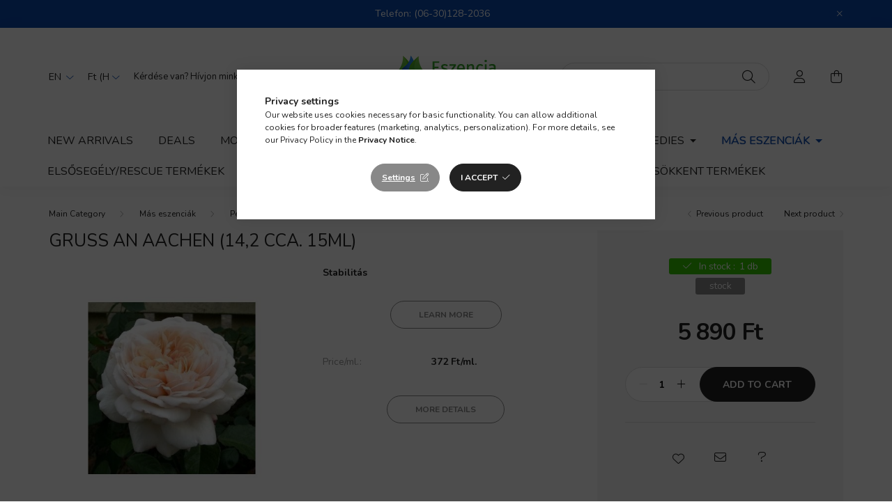

--- FILE ---
content_type: text/html; charset=UTF-8
request_url: https://eszenciacentrum.hu/en/spd/EC-R1-01/Gruss-an-Aachen-142-cca-15ml
body_size: 20656
content:
<!DOCTYPE html>
<html lang="en">
    <head>
        <meta charset="utf-8">
<meta name="description" content="Gruss an Aachen (14,2 cca. 15ml), Stabilitás, Minden, ami eszencia: Bach, kristály, indigó, Perelandra, Maui, kiegészítők, könyvek, stb.">
<meta name="robots" content="index, follow">
<meta http-equiv="X-UA-Compatible" content="IE=Edge">
<meta property="og:site_name" content="EssenceCentre" />
<meta property="og:title" content="Gruss an Aachen (14,2 cca. 15ml) - eszenciacentrum.hu - a le">
<meta property="og:description" content="Gruss an Aachen (14,2 cca. 15ml), Stabilitás, Minden, ami eszencia: Bach, kristály, indigó, Perelandra, Maui, kiegészítők, könyvek, stb.">
<meta property="og:type" content="product">
<meta property="og:url" content="https://eszenciacentrum.hu/en/spd/EC-R1-01/Gruss-an-Aachen-142-cca-15ml">
<meta property="og:image" content="https://eszenciacentrum.hu/img/2306/EC-R1-01/EC-R1-01.jpg">
<meta name="google-site-verification" content="kzoUlKamoA5SekFXgNC0Q7NFG795oMGe4NnrbUgjcJA">
<meta name="mobile-web-app-capable" content="yes">
<meta name="apple-mobile-web-app-capable" content="yes">
<meta name="MobileOptimized" content="320">
<meta name="HandheldFriendly" content="true">

<title>Gruss an Aachen (14,2 cca. 15ml) - eszenciacentrum.hu - a le</title>


<script>
var service_type="shop";
var shop_url_main="https://eszenciacentrum.hu";
var actual_lang="en";
var money_len="0";
var money_thousend=" ";
var money_dec=".";
var shop_id=2306;
var unas_design_url="https:"+"/"+"/"+"eszenciacentrum.hu"+"/"+"!common_design"+"/"+"base"+"/"+"002001"+"/";
var unas_design_code='002001';
var unas_base_design_code='2000';
var unas_design_ver=4;
var unas_design_subver=4;
var unas_shop_url='https://eszenciacentrum.hu/en';
var responsive="yes";
var config_plus=new Array();
config_plus['cart_redirect']=1;
config_plus['money_type']='Ft';
config_plus['money_type_display']='Ft';
var lang_text=new Array();

var UNAS = UNAS || {};
UNAS.shop={"base_url":'https://eszenciacentrum.hu',"domain":'eszenciacentrum.hu',"username":'eszenciacentrum.unas.hu',"id":2306,"lang":'en',"currency_type":'Ft',"currency_code":'HUF',"currency_rate":'1',"currency_length":0,"base_currency_length":0,"canonical_url":'https://eszenciacentrum.hu/en/spd/EC-R1-01/Gruss-an-Aachen-142-cca-15ml'};
UNAS.design={"code":'002001',"page":'product_details'};
UNAS.api_auth="63b2bf53106840e310a38fa58cae7830";
UNAS.customer={"email":'',"id":0,"group_id":0,"without_registration":0};
UNAS.shop["category_id"]="854591";
UNAS.shop["sku"]="EC-R1-01";
UNAS.shop["product_id"]="78216559";
UNAS.shop["only_private_customer_can_purchase"] = false;
 

UNAS.text = {
    "button_overlay_close": `Close`,
    "popup_window": `Popup window`,
    "list": `list`,
    "updating_in_progress": `Update in progress`,
    "updated": `Updated`,
    "is_opened": `open`,
    "is_closed": `Closed`,
    "deleted": `Deleted`,
    "consent_granted": `consent granted`,
    "consent_rejected": `consent denied`,
    "field_is_incorrect": `Invalid field`,
    "error_title": `Error!`,
    "product_variants": `product variants`,
    "product_added_to_cart": `The product has been added to your cart`,
    "product_added_to_cart_with_qty_problem": `Only [qty_added_to_cart] [qty_unit] of the product was added to the cart`,
    "product_removed_from_cart": `Item removed from cart`,
    "reg_title_name": `Name`,
    "reg_title_company_name": `Company name`,
    "number_of_items_in_cart": `Number of items in cart`,
    "cart_is_empty": `Your cart is empty`,
    "cart_updated": `Cart updated`
};



UNAS.text["delete_from_favourites"]= `Remove from favorites`;
UNAS.text["add_to_favourites"]= `Add to Favorites`;






window.lazySizesConfig=window.lazySizesConfig || {};
window.lazySizesConfig.loadMode=1;
window.lazySizesConfig.loadHidden=false;

window.dataLayer = window.dataLayer || [];
function gtag(){dataLayer.push(arguments)};
gtag('js', new Date());
</script>

<script src="https://eszenciacentrum.hu/!common_packages/jquery/jquery-3.2.1.js?mod_time=1759314984"></script>
<script src="https://eszenciacentrum.hu/!common_packages/jquery/plugins/migrate/migrate.js?mod_time=1759314984"></script>
<script src="https://eszenciacentrum.hu/!common_packages/jquery/plugins/autocomplete/autocomplete.js?mod_time=1759314984"></script>
<script src="https://eszenciacentrum.hu/!common_packages/jquery/plugins/tools/overlay/overlay.js?mod_time=1759314984"></script>
<script src="https://eszenciacentrum.hu/!common_packages/jquery/plugins/tools/toolbox/toolbox.expose.js?mod_time=1759314984"></script>
<script src="https://eszenciacentrum.hu/!common_packages/jquery/plugins/lazysizes/lazysizes.min.js?mod_time=1759314984"></script>
<script src="https://eszenciacentrum.hu/!common_packages/jquery/own/shop_common/exploded/common.js?mod_time=1764831093"></script>
<script src="https://eszenciacentrum.hu/!common_packages/jquery/own/shop_common/exploded/common_overlay.js?mod_time=1759314984"></script>
<script src="https://eszenciacentrum.hu/!common_packages/jquery/own/shop_common/exploded/common_shop_popup.js?mod_time=1759314984"></script>
<script src="https://eszenciacentrum.hu/!common_packages/jquery/own/shop_common/exploded/page_product_details.js?mod_time=1759314984"></script>
<script src="https://eszenciacentrum.hu/!common_packages/jquery/own/shop_common/exploded/function_favourites.js?mod_time=1759314984"></script>
<script src="https://eszenciacentrum.hu/!common_packages/jquery/own/shop_common/exploded/function_recommend.js?mod_time=1759314984"></script>
<script src="https://eszenciacentrum.hu/!common_packages/jquery/plugins/hoverintent/hoverintent.js?mod_time=1759314984"></script>
<script src="https://eszenciacentrum.hu/!common_packages/jquery/own/shop_tooltip/shop_tooltip.js?mod_time=1759314984"></script>
<script src="https://eszenciacentrum.hu/!common_packages/jquery/plugins/responsive_menu/responsive_menu-unas.js?mod_time=1759314984"></script>
<script src="https://eszenciacentrum.hu/!common_design/base/002000/main.js?mod_time=1759314986"></script>
<script src="https://eszenciacentrum.hu/!common_packages/jquery/plugins/flickity/v3/flickity.pkgd.min.js?mod_time=1759314984"></script>
<script src="https://eszenciacentrum.hu/!common_packages/jquery/plugins/toastr/toastr.min.js?mod_time=1759314984"></script>
<script src="https://eszenciacentrum.hu/!common_packages/jquery/plugins/tippy/popper-2.4.4.min.js?mod_time=1759314984"></script>
<script src="https://eszenciacentrum.hu/!common_packages/jquery/plugins/tippy/tippy-bundle.umd.min.js?mod_time=1759314984"></script>
<script src="https://eszenciacentrum.hu/!common_packages/jquery/plugins/photoswipe/photoswipe.min.js?mod_time=1759314984"></script>
<script src="https://eszenciacentrum.hu/!common_packages/jquery/plugins/photoswipe/photoswipe-ui-default.min.js?mod_time=1759314984"></script>

<link href="https://eszenciacentrum.hu/temp/shop_2306_f6f62d2b120e869dd8c1eb0825019fb9.css?mod_time=1769087673" rel="stylesheet" type="text/css">

<link href="https://eszenciacentrum.hu/en/spd/EC-R1-01/Gruss-an-Aachen-142-cca-15ml" rel="canonical">
<link href="https://eszenciacentrum.hu/shop_ordered/2306/design_pic/favicon.ico" rel="shortcut icon">
<script>
        var google_consent=1;
    
        gtag('consent', 'default', {
           'ad_storage': 'denied',
           'ad_user_data': 'denied',
           'ad_personalization': 'denied',
           'analytics_storage': 'denied',
           'functionality_storage': 'denied',
           'personalization_storage': 'denied',
           'security_storage': 'granted'
        });

    
        gtag('consent', 'update', {
           'ad_storage': 'denied',
           'ad_user_data': 'denied',
           'ad_personalization': 'denied',
           'analytics_storage': 'denied',
           'functionality_storage': 'denied',
           'personalization_storage': 'denied',
           'security_storage': 'granted'
        });

        </script>
    <script async src="https://www.googletagmanager.com/gtag/js?id=UA-26978256-1"></script>    <script>
    gtag('config', 'UA-26978256-1');

          gtag('config', 'G-7BB06GFKCE');
                </script>
        <script>
    var google_analytics=1;

                gtag('event', 'view_item', {
              "currency": "HUF",
              "value": '5890',
              "items": [
                  {
                      "item_id": "EC-R1-01",
                      "item_name": "Gruss an Aachen (14,2 cca. 15ml)",
                      "item_category": "Más eszenciák/Perelandra eszenciák/Eredeti Perelandra Ltd. (USA) termékek/Perelandra Rózsa eszenciák",
                      "price": '5890'
                  }
              ],
              'non_interaction': true
            });
               </script>
       <script>
        var google_ads=1;

                gtag('event','remarketing', {
            'ecomm_pagetype': 'product',
            'ecomm_prodid': ["EC-R1-01"],
            'ecomm_totalvalue': 5890        });
            </script>
    
    <script>
    var facebook_pixel=1;
    /* <![CDATA[ */
        !function(f,b,e,v,n,t,s){if(f.fbq)return;n=f.fbq=function(){n.callMethod?
            n.callMethod.apply(n,arguments):n.queue.push(arguments)};if(!f._fbq)f._fbq=n;
            n.push=n;n.loaded=!0;n.version='2.0';n.queue=[];t=b.createElement(e);t.async=!0;
            t.src=v;s=b.getElementsByTagName(e)[0];s.parentNode.insertBefore(t,s)}(window,
                document,'script','//connect.facebook.net/en_US/fbevents.js');

        fbq('init', '316377757213082');
                fbq('track', 'PageView', {}, {eventID:'PageView.aXKgH-jEiGgvHOpA6LGIsAAAFt4'});
        
        fbq('track', 'ViewContent', {
            content_name: 'Gruss an Aachen (14,2 cca. 15ml)',
            content_category: 'Más eszenciák > Perelandra eszenciák > Eredeti Perelandra Ltd. (USA) termékek > Perelandra Rózsa eszenciák',
            content_ids: ['EC-R1-01'],
            contents: [{'id': 'EC-R1-01', 'quantity': '1'}],
            content_type: 'product',
            value: 5890,
            currency: 'HUF'
        }, {eventID:'ViewContent.aXKgH-jEiGgvHOpA6LGIsAAAFt4'});

        
        $(document).ready(function() {
            $(document).on("addToCart", function(event, product_array){
                facebook_event('AddToCart',{
					content_name: product_array.name,
					content_category: product_array.category,
					content_ids: [product_array.sku],
					contents: [{'id': product_array.sku, 'quantity': product_array.qty}],
					content_type: 'product',
					value: product_array.price,
					currency: 'HUF'
				}, {eventID:'AddToCart.' + product_array.event_id});
            });

            $(document).on("addToFavourites", function(event, product_array){
                facebook_event('AddToWishlist', {
                    content_ids: [product_array.sku],
                    content_type: 'product'
                }, {eventID:'AddToFavourites.' + product_array.event_id});
            });
        });

    /* ]]> */
    </script>


<!-- MailChimp Script Code-->
<script id="mcjs">
    !function(c,h,i,m,p){
        m=c.createElement(h),p=c.getElementsByTagName(h)[0],m.async=1,m.src=i,p.parentNode.insertBefore(m,p)
    }
    (document,"script","https://chimpstatic.com/mcjs-connected/js/users/99c7fa1f618d1ccea49146e32/10ba76f4f6c4ca9314647558c.js");
</script>


        <meta content="width=device-width, initial-scale=1.0" name="viewport" />
        <link rel="preconnect" href="https://fonts.gstatic.com">
        <link rel="preload" href="https://fonts.googleapis.com/css2?family=Nunito:wght@400;700&display=swap" as="style" />
        <link rel="stylesheet" href="https://fonts.googleapis.com/css2?family=Nunito:wght@400;700&display=swap" media="print" onload="this.media='all'">
        <noscript>
            <link rel="stylesheet" href="https://fonts.googleapis.com/css2?family=Nunito:wght@400;700&display=swap" />
        </noscript>
        
        
        
        
        

        
        
        
                    
            
            
            
            
            
            
            
                
        
        
    </head>

                
                
    
    
    
    
    <body class='design_ver4 design_subver1 design_subver2 design_subver3 design_subver4' id="ud_shop_artdet">
    
        <div id="fb-root"></div>
    <script>
        window.fbAsyncInit = function() {
            FB.init({
                xfbml            : true,
                version          : 'v22.0'
            });
        };
    </script>
    <script async defer crossorigin="anonymous" src="https://connect.facebook.net/en_US/sdk.js"></script>
    <div id="image_to_cart" style="display:none; position:absolute; z-index:100000;"></div>
<div class="overlay_common overlay_warning" id="overlay_cart_add"></div>
<script>$(document).ready(function(){ overlay_init("cart_add",{"onBeforeLoad":false}); });</script>
<div id="overlay_login_outer"></div>	
	<script>
	$(document).ready(function(){
	    var login_redir_init="";

		$("#overlay_login_outer").overlay({
			onBeforeLoad: function() {
                var login_redir_temp=login_redir_init;
                if (login_redir_act!="") {
                    login_redir_temp=login_redir_act;
                    login_redir_act="";
                }

				                    var temp_href="https://eszenciacentrum.hu/en/shop_login.php";
                    if (login_redir_temp!="") temp_href=temp_href+"?login_redir="+encodeURIComponent(login_redir_temp);
					location.href=temp_href;
								},
			top: 50,
						closeOnClick: (config_plus['overlay_close_on_click_forced'] === 1),
			onClose: function(event, overlayIndex) {
				$("#login_redir").val("");
			},
			load: false
		});
		
			});
	function overlay_login() {
		$(document).ready(function(){
			$("#overlay_login_outer").overlay().load();
		});
	}
	function overlay_login_remind() {
        if (unas_design_ver >= 5) {
            $("#overlay_remind").overlay().load();
        } else {
            $(document).ready(function () {
                $("#overlay_login_outer").overlay().close();
                setTimeout('$("#overlay_remind").overlay().load();', 250);
            });
        }
	}

    var login_redir_act="";
    function overlay_login_redir(redir) {
        login_redir_act=redir;
        $("#overlay_login_outer").overlay().load();
    }
	</script>  
	<div class="overlay_common overlay_info" id="overlay_remind"></div>
<script>$(document).ready(function(){ overlay_init("remind",[]); });</script>

	<script>
    	function overlay_login_error_remind() {
		$(document).ready(function(){
			load_login=0;
			$("#overlay_error").overlay().close();
			setTimeout('$("#overlay_remind").overlay().load();', 250);	
		});
	}
	</script>  
	<div class="overlay_common overlay_info" id="overlay_newsletter"></div>
<script>$(document).ready(function(){ overlay_init("newsletter",[]); });</script>

<script>
function overlay_newsletter() {
    $(document).ready(function(){
        $("#overlay_newsletter").overlay().load();
    });
}
</script>
<div class="overlay_common overlay_error" id="overlay_script"></div>
<script>$(document).ready(function(){ overlay_init("script",[]); });</script>
<style> .grecaptcha-badge { display: none !important; } </style>     <script>
    $(document).ready(function() {
        $.ajax({
            type: "GET",
            url: "https://eszenciacentrum.hu/shop_ajax/ajax_stat.php",
            data: {master_shop_id:"2306",get_ajax:"1"}
        });
    });
    </script>
    

    <div id="container" class="page_shop_artdet_EC_R1_01 filter-not-exists">
                        <div class="js-element nanobar js-nanobar" data-element-name="header_text_section_1">
        <div class="container">
            <div class="header_text_section_1 nanobar__inner ">
                                    <p>Telefon: <a href="tel:(06-30)128-2036">(06-30)128-2036</a></p>
                                <button type="button" class="btn nanobar__btn-close" onclick="closeNanobar(this,'header_text_section_1_hide','session','--nanobar-height');" aria-label="Close" title="Close">
                    <span class="icon--close"></span>
                </button>
            </div>
        </div>
    </div>
    <script>
        $(document).ready(function() {
            root.style.setProperty('--nanobar-height', getHeight($(".js-nanobar")) + "px");
        });
    </script>
    

        <header class="header js-header">
            <div class="header-inner js-header-inner">
                <div class="container">
                    <div class="row gutters-5 flex-nowrap justify-content-center align-items-center py-3 py-lg-5">
                        <div class="header__left col">
                            <div class="header__left-inner d-flex align-items-center">
                                <button type="button" class="hamburger__btn dropdown--btn d-lg-none" id="hamburger__btn" aria-label="hamburger button" data-btn-for=".hamburger__dropdown">
                                    <span class="hamburger__btn-icon icon--hamburger"></span>
                                </button>
                                    <div class="lang-box-desktop flex-shrink-0">
        <div class="lang-select-group form-group form-select-group mb-0">
            <select class="form-control border-0 lang-select" aria-label="Change language" name="change_lang" id="box_lang_select_desktop" onchange="location.href='https://eszenciacentrum.hu'+this.value">
                                <option value="/spd/EC-R1-01/Gruss-an-Aachen-142-cca-15ml">HU</option>
                                <option value="/en/spd/EC-R1-01/Gruss-an-Aachen-142-cca-15ml" selected="selected">EN</option>
                            </select>
        </div>
    </div>
    
                                    <div class="currency-box-desktop flex-shrink-0">
        <form action="https://eszenciacentrum.hu/en/shop_moneychange.php" name="form_moneychange" method="post"><input name="file_back" type="hidden" value="/en/spd/EC-R1-01/Gruss-an-Aachen-142-cca-15ml">
            <div class="currency-select-group form-group form-select-group mb-0">
                <select class="form-control border-0 money-select" aria-label="Change currency" name="session_money_select" id="session_money_select2" onchange="document.form_moneychange.submit();">
                    <option value="-1" selected="selected">Ft (HUF)</option>
                                            <option value="0">€ (EUR)</option>
                                    </select>
            </div>
        </form>
            </div>

                                    <div class="js-element header_text_section_2 d-none d-lg-block" data-element-name="header_text_section_2">
        <div class="element__content ">
                            <div class="element__html slide-1"><p>Kérdése van? Hívjon minket! <a href='tel:+36-30/128-2036'>+36-30/128-2036</a></p></div>
                    </div>
    </div>

                            </div>
                        </div>

                            <div id="header_logo_img" class="js-element logo col-auto flex-shrink-1" data-element-name="header_logo">
        <div class="header_logo-img-container">
            <div class="header_logo-img-wrapper">
                                                <a href="https://eszenciacentrum.hu/en/">                    <picture>
                                                <source media="(max-width: 575.98px)" srcset="https://eszenciacentrum.hu/!common_design/custom/eszenciacentrum.unas.hu/element/layout_hu_header_logo-260x60_1_small.png?time=1711723229 83w, https://eszenciacentrum.hu/!common_design/custom/eszenciacentrum.unas.hu/element/layout_hu_header_logo-260x60_1_small_retina.png?time=1711723229 166w" sizes="83px"/>
                                                <source srcset="https://eszenciacentrum.hu/!common_design/custom/eszenciacentrum.unas.hu/element/layout_hu_header_logo-260x60_1_default.png?time=1711723229 1x, https://eszenciacentrum.hu/!common_design/custom/eszenciacentrum.unas.hu/element/layout_hu_header_logo-260x60_1_default_retina.png?time=1711723229 2x" />
                        <img                              src="https://eszenciacentrum.hu/!common_design/custom/eszenciacentrum.unas.hu/element/layout_hu_header_logo-260x60_1_default.png?time=1711723229"                             
                             alt="EssenceCentre                        "/>
                    </picture>
                    </a>                                        </div>
        </div>
    </div>


                        <div class="header__right col">
                            <div class="header__right-inner d-flex align-items-center justify-content-end">
                                <div class="search-box browser-is-chrome">
    <div class="search-box__inner position-relative ml-auto js-search" id="box_search_content">
        <form name="form_include_search" id="form_include_search" action="https://eszenciacentrum.hu/en/shop_search.php" method="get">
            <div class="box-search-group mb-0">
                <input data-stay-visible-breakpoint="992" name="search" id="box_search_input" value="" pattern=".{3,100}"
                       title="Please enter a longer search term." aria-label="Search" placeholder="Search" type="text" maxlength="100"
                       class="ac_input form-control js-search-input" autocomplete="off" required                >
                <div class="search-box__search-btn-outer input-group-append" title='Search'>
                    <button class="search-btn" aria-label="Search">
                        <span class="search-btn-icon icon--search"></span>
                    </button>
                    <button type="button" onclick="$('.js-search-smart-autocomplete').addClass('is-hidden');$(this).addClass('is-hidden');" class='search-close-btn text-right d-lg-none is-hidden' aria-label="">
                        <span class="search-close-btn-icon icon--close"></span>
                    </button>
                </div>
                <div class="search__loading">
                    <div class="loading-spinner--small"></div>
                </div>
            </div>
            <div class="search-box__mask"></div>
        </form>
        <div class="ac_results"></div>
    </div>
</div>
<script>
    $(document).ready(function(){
       $(document).on('smartSearchCreate smartSearchOpen smartSearchHasResult', function(e){
           if (e.type !== 'smartSearchOpen' || (e.type === 'smartSearchOpen' && $('.js-search-smart-autocomplete').children().length > 0)) {
               $('.search-close-btn').removeClass('is-hidden');
           }
       });
       $(document).on('smartSearchClose smartSearchEmptyResult', function(){
           $('.search-close-btn').addClass('is-hidden');
       });
       $(document).on('smartSearchInputLoseFocus', function(){
           if ($('.js-search-smart-autocomplete').length>0) {
               setTimeout(function () {
                   let height = $(window).height() - ($('.js-search-smart-autocomplete').offset().top - $(window).scrollTop()) - 20;
                   $('.search-smart-autocomplete').css('max-height', height + 'px');
               }, 300);
           }
       });
    });
</script>


                                                    <button type="button" class="profile__btn js-profile-btn dropdown--btn d-none d-lg-block" id="profile__btn" data-orders="https://eszenciacentrum.hu/en/shop_order_track.php" aria-label="profile button" data-btn-for=".profile__dropdown">
            <span class="profile__btn-icon icon--head"></span>
        </button>
            
                                <button class="cart-box__btn dropdown--btn js-cart-box-loaded-by-ajax" aria-label="cart button" type="button" data-btn-for=".cart-box__dropdown">
                                    <span class="cart-box__btn-icon icon--cart">
                                            <span id="box_cart_content" class="cart-box">            </span>
                                    </span>
                                </button>
                            </div>
                        </div>
                    </div>
                </div>
                                <nav class="navbar d-none d-lg-flex navbar-expand navbar-light">
                    <div class="container">
                        <ul class="navbar-nav mx-auto js-navbar-nav">
                                        <li class="nav-item spec-item js-nav-item-new">
                    <a class="nav-link" href="https://eszenciacentrum.hu/en/shop_artspec.php?artspec=2">
                    New arrivals
                    </a>

            </li>
    <li class="nav-item spec-item js-nav-item-akcio">
                    <a class="nav-link" href="https://eszenciacentrum.hu/en/shop_artspec.php?artspec=1">
                    Deals
                    </a>

            </li>
    <li class="nav-item spec-item js-nav-item-qty">
                    <a class="nav-link" href="https://eszenciacentrum.hu/en/shop_artspec.php?artspec=10">
                    More for less
                    </a>

            </li>
    <li class="nav-item dropdown js-nav-item-993116">
                    <a class="nav-link dropdown-toggle" href="#" role="button" data-toggle="dropdown" aria-haspopup="true" aria-expanded="false">
                    Témakörök, ajándékötletek
                    </a>

        			<ul class="dropdown-menu fade-up dropdown--cat dropdown--level-1">
            <li class="nav-item-486730">
            <a class="dropdown-item" href="https://eszenciacentrum.hu/en/sct/486730/Virageszenciak-temakorok-szerint" >Virágeszenciák témakörök szerint
                        </a>
        </li>
            <li class="nav-item-201148">
            <a class="dropdown-item" href="https://eszenciacentrum.hu/en/spl/201148/Ajandekotletek" >Ajándékötletek
                        </a>
        </li>
    
    
    </ul>


            </li>
    <li class="nav-item dropdown js-nav-item-474834">
                    <a class="nav-link dropdown-toggle" href="#" role="button" data-toggle="dropdown" aria-haspopup="true" aria-expanded="false">
                    Bach Flower Remedies
                    </a>

        			<ul class="dropdown-menu fade-up dropdown--cat dropdown--level-1">
            <li class="nav-item-977989">
            <a class="dropdown-item" href="https://eszenciacentrum.hu/en/spl/977989/Ulmus-hungarian-product" >Ulmus (hungarian product)
                        </a>
        </li>
            <li class="nav-item-757558">
            <a class="dropdown-item" href="https://eszenciacentrum.hu/en/spl/757558/Nelson-english-product" >Nelson (english product)
                        </a>
        </li>
            <li class="nav-item-932888">
            <a class="dropdown-item" href="https://eszenciacentrum.hu/en/spl/932888/Deva-french-product" >Deva (french product)
                        </a>
        </li>
            <li class="nav-item-598257">
            <a class="dropdown-item" href="https://eszenciacentrum.hu/en/sct/598257/Eszenciak-erzelmi-csoportok-szerint" >Eszenciák érzelmi csoportok szerint
                        </a>
        </li>
    
    
    </ul>


            </li>
    <li class="nav-item dropdown js-nav-item-440327">
                    <a class="nav-link dropdown-toggle" href="#" role="button" data-toggle="dropdown" aria-haspopup="true" aria-expanded="false">
                    Más eszenciák
                    </a>

        			<ul class="dropdown-menu fade-up dropdown--cat dropdown--level-1">
            <li class="nav-item-780000">
            <a class="dropdown-item" href="https://eszenciacentrum.hu/en/sct/780000/Bailey-Flower-Essences" >Bailey Flower Essences
                        </a>
        </li>
            <li class="nav-item-929980">
            <a class="dropdown-item" href="https://eszenciacentrum.hu/en/sct/929980/DEVA-virageszenciak" >DEVA virágeszenciák
                        </a>
        </li>
            <li class="nav-item-419565">
            <a class="dropdown-item" href="https://eszenciacentrum.hu/en/sct/419565/Findhorn-essences" >Findhorn essences
                        </a>
        </li>
            <li class="nav-item-758873">
            <a class="dropdown-item" href="https://eszenciacentrum.hu/en/sct/758873/Indigo-Essences" >Indigo Essences
                        </a>
        </li>
            <li class="nav-item-599456">
            <a class="dropdown-item" href="https://eszenciacentrum.hu/en/sct/599456/Living-Tree-Orchid-Essences" >Living Tree Orchid Essences
                        </a>
        </li>
            <li class="nav-item-835613">
            <a class="dropdown-item" href="https://eszenciacentrum.hu/en/spl/835613/Maui-Flower-and-Gem-Remedies" >Maui Flower- and Gem Remedies
                        </a>
        </li>
            <li class="nav-item-188855">
            <a class="dropdown-item" href="https://eszenciacentrum.hu/en/sct/188855/Perelandra-eszenciak" >Perelandra eszenciák
                        </a>
        </li>
            <li class="nav-item-578616">
            <a class="dropdown-item" href="https://eszenciacentrum.hu/en/sct/578616/Europai-virageszenciak" >Európai virágeszenciák
                        </a>
        </li>
            <li class="nav-item-119058">
            <a class="dropdown-item" href="https://eszenciacentrum.hu/en/sct/119058/Complex-Products" >Complex Products
                        </a>
        </li>
            <li class="nav-item-871657">
            <a class="dropdown-item" href="https://eszenciacentrum.hu/en/spl/871657/Other-Essences" >Other Essences
                        </a>
        </li>
    
        <li>
        <a class="dropdown-item nav-item__all-cat" href="https://eszenciacentrum.hu/en/sct/440327/Mas-eszenciak">More categories</a>
    </li>
    
    </ul>


            </li>
    <li class="nav-item js-nav-item-978482">
                    <a class="nav-link" href="https://eszenciacentrum.hu/en/spl/978482/Elsosegely-Rescue-termekek">
                    Elsősegély/Rescue termékek
                    </a>

            </li>
    <li class="nav-item dropdown js-nav-item-808864">
                    <a class="nav-link dropdown-toggle" href="#" role="button" data-toggle="dropdown" aria-haspopup="true" aria-expanded="false">
                    Other Products
                    </a>

        			<ul class="dropdown-menu fade-up dropdown--cat dropdown--level-1">
            <li class="nav-item-711910">
            <a class="dropdown-item" href="https://eszenciacentrum.hu/en/spl/711910/Books-cards" >Books, cards
                        </a>
        </li>
            <li class="nav-item-696599">
            <a class="dropdown-item" href="https://eszenciacentrum.hu/en/spl/696599/Bottles" >Bottles
                        </a>
        </li>
            <li class="nav-item-125474">
            <a class="dropdown-item" href="https://eszenciacentrum.hu/en/spl/125474/Creams" >Creams
                        </a>
        </li>
            <li class="nav-item-849661">
            <a class="dropdown-item" href="https://eszenciacentrum.hu/en/sct/849661/Kineziologiai-es-EAV-Voll-Teszt-szettek" >Kineziológiai (és EAV/Voll) Teszt szettek
                        </a>
        </li>
            <li class="nav-item-725009">
            <a class="dropdown-item" href="https://eszenciacentrum.hu/en/spl/725009/Ingak" >Ingák
                        </a>
        </li>
            <li class="nav-item-869226">
            <a class="dropdown-item" href="https://eszenciacentrum.hu/en/spl/869226/Egyeb" >Egyéb
                        </a>
        </li>
    
    
    </ul>


            </li>
    <li class="nav-item js-nav-item-331909">
                    <a class="nav-link" href="https://eszenciacentrum.hu/en/spl/331909/Essence-Sets">
                    Essence Sets
                    </a>

            </li>
    <li class="nav-item js-nav-item-758773">
                    <a class="nav-link" href="https://eszenciacentrum.hu/en/spl/758773/Kifuto-lejaro-vagy-ertekcsokkent-termekek">
                    Kifutó, lejáró vagy értékcsökkent termékek
                    </a>

            </li>

    
                                    
    
                        </ul>
                    </div>
                </nav>

                <script>
                    $(document).ready(function () {
                                                    $('.nav-item.dropdown > .nav-link').click(function (e) {
                                e.preventDefault();
                                handleCloseDropdowns();
                                var thisNavLink = $(this);
                                var thisNavItem = thisNavLink.parent();
                                var thisDropdownMenu = thisNavItem.find('.dropdown-menu');
                                var thisNavbarNav = $('.js-navbar-nav');

                                /*remove is-opened class form the rest menus (cat+plus)*/
                                thisNavbarNav.find('.show').not(thisNavItem).removeClass('show');

                                if (thisNavItem.hasClass('show')) {
                                    thisNavLink.attr('aria-expanded','false');
                                    thisNavItem.removeClass('show');
                                    thisDropdownMenu.removeClass('show');
                                } else {
                                    thisNavLink.attr('aria-expanded','true');
                                    thisNavItem.addClass('show');
                                    thisDropdownMenu.addClass('show');
                                }
                            });
                                            });
                </script>
                            </div>
        </header>
                        <main class="main">
                        
            
    <link rel="stylesheet" type="text/css" href="https://eszenciacentrum.hu/en/!common_packages/jquery/plugins/photoswipe/css/default-skin.min.css">
    <link rel="stylesheet" type="text/css" href="https://eszenciacentrum.hu/en/!common_packages/jquery/plugins/photoswipe/css/photoswipe.min.css">
    
    
    <script>
        var $clickElementToInitPs = '.js-init-ps';

        var initPhotoSwipeFromDOM = function() {
            var $pswp = $('.pswp')[0];
            var $psDatas = $('.photoSwipeDatas');

            $psDatas.each( function() {
                var $pics = $(this),
                    getItems = function() {
                        var items = [];
                        $pics.find('a').each(function() {
                            var $this = $(this),
                                $href   = $this.attr('href'),
                                $size   = $this.data('size').split('x'),
                                $width  = $size[0],
                                $height = $size[1],
                                item = {
                                    src : $href,
                                    w   : $width,
                                    h   : $height
                                };
                            items.push(item);
                        });
                        return items;
                    };

                var items = getItems();

                $($clickElementToInitPs).on('click', function (event) {
                    var $this = $(this);
                    event.preventDefault();

                    var $index = parseInt($this.attr('data-loop-index'));
                    var options = {
                        index: $index,
                        history: false,
                        bgOpacity: 0.5,
                        shareEl: false,
                        showHideOpacity: true,
                        getThumbBoundsFn: function (index) {
                            /** azon képeről nagyítson a photoswipe, melyek láthatók
                             **/
                            var thumbnails = $($clickElementToInitPs).map(function() {
                                var $this = $(this);
                                if ($this.is(":visible")) {
                                    return this;
                                }
                            }).get();
                            var thumbnail = thumbnails[index];
                            var pageYScroll = window.pageYOffset || document.documentElement.scrollTop;
                            var zoomedImgHeight = items[index].h;
                            var zoomedImgWidth = items[index].w;
                            var zoomedImgRatio = zoomedImgHeight / zoomedImgWidth;
                            var rect = thumbnail.getBoundingClientRect();
                            var zoomableImgHeight = rect.height;
                            var zoomableImgWidth = rect.width;
                            var zoomableImgRatio = (zoomableImgHeight / zoomableImgWidth);
                            var offsetY = 0;
                            var offsetX = 0;
                            var returnWidth = zoomableImgWidth;

                            if (zoomedImgRatio < 1) { /* a nagyított kép fekvő */
                                if (zoomedImgWidth < zoomableImgWidth) { /*A nagyított kép keskenyebb */
                                    offsetX = (zoomableImgWidth - zoomedImgWidth) / 2;
                                    offsetY = (Math.abs(zoomableImgHeight - zoomedImgHeight)) / 2;
                                    returnWidth = zoomedImgWidth;
                                } else { /*A nagyított kép szélesebb */
                                    offsetY = (zoomableImgHeight - (zoomableImgWidth * zoomedImgRatio)) / 2;
                                }

                            } else if (zoomedImgRatio > 1) { /* a nagyított kép álló */
                                if (zoomedImgHeight < zoomableImgHeight) { /*A nagyított kép alacsonyabb */
                                    offsetX = (zoomableImgWidth - zoomedImgWidth) / 2;
                                    offsetY = (zoomableImgHeight - zoomedImgHeight) / 2;
                                    returnWidth = zoomedImgWidth;
                                } else { /*A nagyított kép magasabb */
                                    offsetX = (zoomableImgWidth - (zoomableImgHeight / zoomedImgRatio)) / 2;
                                    if (zoomedImgRatio > zoomableImgRatio) returnWidth = zoomableImgHeight / zoomedImgRatio;
                                }
                            } else { /*A nagyított kép négyzetes */
                                if (zoomedImgWidth < zoomableImgWidth) { /*A nagyított kép keskenyebb */
                                    offsetX = (zoomableImgWidth - zoomedImgWidth) / 2;
                                    offsetY = (Math.abs(zoomableImgHeight - zoomedImgHeight)) / 2;
                                    returnWidth = zoomedImgWidth;
                                } else { /*A nagyított kép szélesebb */
                                    offsetY = (zoomableImgHeight - zoomableImgWidth) / 2;
                                }
                            }

                            return {x: rect.left + offsetX, y: rect.top + pageYScroll + offsetY, w: returnWidth};
                        },
                        getDoubleTapZoom: function (isMouseClick, item) {
                            if (isMouseClick) {
                                return 1;
                            } else {
                                return item.initialZoomLevel < 0.7 ? 1 : 1.5;
                            }
                        }
                    };

                    var photoSwipe = new PhotoSwipe($pswp, PhotoSwipeUI_Default, items, options);
                    photoSwipe.init();
                });
            });
        };
    </script>

    
    
<div id="page_artdet_content" class="artdet artdet--type-1">
            <div class="fixed-cart bg-primary shadow-sm js-fixed-cart" id="artdet__fixed-cart">
            <div class="container">
                <div class="row gutters-5 align-items-center py-3">
                    <div class="col-auto">
                        <img class="navbar__fixed-cart-img lazyload" width="50" height="50" src="https://eszenciacentrum.hu/en/main_pic/space.gif" data-src="https://eszenciacentrum.hu/img/2306/EC-R1-01/50x50,r/EC-R1-01.jpg?time=1727089379" data-srcset="https://eszenciacentrum.hu/img/2306/EC-R1-01/100x100,r/EC-R1-01.jpg?time=1727089379 2x" alt="Gruss an Aachen (14,2 cca. 15ml)" />
                    </div>
                    <div class="col">
                        <div class="d-flex flex-column flex-md-row align-items-md-center">
                            <div class="fixed-cart__name line-clamp--2-12">Gruss an Aachen (14,2 cca. 15ml)
</div>
                                                            <div class="fixed-cart__price with-rrp row gutters-5 align-items-baseline ml-md-auto ">
                                                                            <div class="artdet__price-base product-price--base">
                                            <span class="fixed-cart__price-base-value"><span id='price_net_brutto_EC__unas__R1__unas__01' class='price_net_brutto_EC__unas__R1__unas__01'>5 890</span> Ft</span>                                        </div>
                                                                                                        </div>
                                                    </div>
                    </div>
                    <div class="col-auto">
                        <button class="navbar__fixed-cart-btn btn btn-primary" type="button" onclick="$('.artdet__cart-btn').trigger('click');"  >Add to Cart</button>
                    </div>
                </div>
            </div>
        </div>
        <script>
            $(document).ready(function () {
                var $itemVisibilityCheck = $(".js-main-cart-btn");
                var $stickyElement = $(".js-fixed-cart");

                $(window).scroll(function () {
                    if ($(this).scrollTop() + 60 > $itemVisibilityCheck.offset().top) {
                        $stickyElement.addClass('is-visible');
                    } else {
                        $stickyElement.removeClass('is-visible');
                    }
                });
            });
        </script>
        <div class="artdet__breadcrumb-prev-next">
        <div class="container">
            <div class="row gutters-10">
                <div class="col-md">
                        <nav id="breadcrumb" aria-label="breadcrumb">
                                <ol class="breadcrumb level-4">
                <li class="breadcrumb-item">
                                        <a class="breadcrumb-item breadcrumb-item--home" href="https://eszenciacentrum.hu/en/sct/0/" aria-label="Main Category" title="Main Category"></a>
                                    </li>
                                <li class="breadcrumb-item">
                                        <a class="breadcrumb-item" href="https://eszenciacentrum.hu/en/sct/440327/Mas-eszenciak">Más eszenciák</a>
                                    </li>
                                <li class="breadcrumb-item">
                                        <a class="breadcrumb-item" href="https://eszenciacentrum.hu/en/sct/188855/Perelandra-eszenciak">Perelandra eszenciák</a>
                                    </li>
                                <li class="breadcrumb-item">
                                        <a class="breadcrumb-item" href="https://eszenciacentrum.hu/en/sct/996857/Eredeti-Perelandra-Ltd-USA-termekek">Eredeti Perelandra Ltd. (USA) termékek</a>
                                    </li>
                                <li class="breadcrumb-item">
                                        <a class="breadcrumb-item" href="https://eszenciacentrum.hu/en/spl/854591/Perelandra-Rozsa-eszenciak">Perelandra Rózsa eszenciák</a>
                                    </li>
                            </ol>
            <script>
                $("document").ready(function(){
                                        $(".js-nav-item-440327").addClass("active");
                                        $(".js-nav-item-188855").addClass("active");
                                        $(".js-nav-item-996857").addClass("active");
                                        $(".js-nav-item-854591").addClass("active");
                                    });
            </script>
                </nav>

                </div>
                                    <div class="col-md-auto">
                        <div class="artdet__pagination d-flex py-3 py-md-0 mb-3 mb-md-4">
                            <button class="artdet__pagination-btn artdet__pagination-prev btn btn-text icon--b-arrow-left" type="button" onclick="product_det_prevnext('https://eszenciacentrum.hu/en/spd/EC-R1-01/Gruss-an-Aachen-142-cca-15ml','?cat=854591&sku=EC-R1-01&action=prev_js')">Previous product</button>
                            <button class="artdet__pagination-btn artdet__pagination-next btn btn-text icon--a-arrow-right ml-auto ml-md-5" type="button" onclick="product_det_prevnext('https://eszenciacentrum.hu/en/spd/EC-R1-01/Gruss-an-Aachen-142-cca-15ml','?cat=854591&sku=EC-R1-01&action=next_js')" >Next product</button>
                        </div>
                    </div>
                            </div>
        </div>
    </div>

    <script>
<!--
var lang_text_warning=`Attention!`
var lang_text_required_fields_missing=`Please fill in all required fields!`
function formsubmit_artdet() {
   cart_add("EC__unas__R1__unas__01","",null,1)
}
$(document).ready(function(){
	select_base_price("EC__unas__R1__unas__01",1);
	
	
});
// -->
</script>


    <form name="form_temp_artdet">

    <div class="artdet__pic-data-wrap mb-3 mb-lg-5 js-product">
        <div class="container">
            <div class="row main-block">
                <div class="artdet__img-data-left col-md-6 col-lg-7 col-xl-8">
                    <div class="artdet__name-wrap mb-4">
                        <div class="row align-items-center">
                            <div class="col-sm col-md-12 col-xl">
                                <div class="d-flex flex-wrap align-items-center">
                                                                        <h1 class='artdet__name line-clamp--3-12'>Gruss an Aachen (14,2 cca. 15ml)
</h1>
                                </div>
                            </div>
                                                    </div>
                    </div>
                    <div class="row">
                        <div class="artdet__img-outer col-xl-6">
                            		                            <div class='artdet__img-inner has-image'>
                                                                
                                <div class="artdet__alts js-alts carousel mb-5" data-flickity='{ "cellAlign": "left", "contain": true, "lazyLoad": true, "watchCSS": true }'>
                                    <div class="carousel-cell artdet__alt-img js-init-ps" data-loop-index="0">
                                        		                                        <img class="artdet__img-main" width="500" height="500"
                                             src="https://eszenciacentrum.hu/img/2306/EC-R1-01/500x500,r/EC-R1-01.jpg?time=1727089379"
                                             srcset=" "
                                             alt="Gruss an Aachen (14,2 cca. 15ml)" title="Gruss an Aachen (14,2 cca. 15ml)" id="main_image" />
                                    </div>
                                                                    </div>

                                
                                                                    <script>
                                        $(document).ready(function() {
                                            initPhotoSwipeFromDOM();
                                        });
                                    </script>

                                    <div class="photoSwipeDatas invisible">
                                        <a href="https://eszenciacentrum.hu/img/2306/EC-R1-01/EC-R1-01.jpg?time=1727089379" data-size="340x350"></a>
                                                                            </div>
                                
                                                            </div>
                            		                        </div>
                        <div class="artdet__data-left col-xl-6">
                                                            <div id="artdet__short-descrition" class="artdet__short-descripton mb-5">
                                    <div class="artdet__short-descripton-content text-justify font-s font-sm-m mb-5"><p><strong>Stabilitás</strong></p></div>
                                                                            <div class="scroll-to-wrap">
                                            <a class="scroll-to btn btn-outline-secondary" data-scroll="#artdet__long-description" href="#">Learn more</a>
                                        </div>
                                                                    </div>
                            
                                                            <div id="artdet__param-spec" class="mb-5">
                                    <div class="artdet__spec-params font-xs font-sm-m mb-5">
                                                                            <div class="artdet__spec-param py-3 product_param_type_num" id="page_artdet_product_param_spec_12597" >
                    <div class="row gutters-10 align-items-center text-left">
                        <div class="col-5">
                            <div class="artdet__spec-param-title d-inline-block position-relative">
                                <span class="param-name">Price/ml.</span>                            </div>
                        </div>
                        <div class="col-7">
                            <div class="artdet__spec-param-value">
                                                                    372 Ft/ml.
                                                            </div>
                        </div>
                    </div>
                </div>
                        
                                    </div>
                                                                            <div class="scroll-to-wrap">
                                            <a class="scroll-to btn btn-outline-secondary" data-scroll="#artdet__datas" href="#">More details</a>
                                        </div>
                                                                    </div>
                            
                            
                                                            <div id="artdet__gift-products" class="gift-products js-gift-products d-none">
                                    <script>
                                        let elGift =  $('.js-gift-products');

                                        $.ajax({
                                            type: 'GET',
                                            url: 'https://eszenciacentrum.hu/shop_marketing.php?cikk=EC-R1-01&type=page&only=gift&change_lang=en&marketing_type=artdet',
                                            beforeSend:function(){
                                                elGift.addClass('ajax-loading');
                                            },
                                            success:function(data){
                                                if (data !== '' && data !== 'no') {
                                                    elGift.removeClass('d-none ajax-loading').addClass('ajax-loaded').html(data);
                                                } else  {
                                                    elGift.remove();
                                                }
                                            },
                                            error:function(){
                                                elGift.html('Hiba történt a lekerés folyamán...').addClass('ajax-error');
                                            }
                                        });
                                    </script>
                                </div>
                                                    </div>
                    </div>
                </div>
                <div class="artdet__data-right col-md-6 col-lg-5 col-xl-4">
                    <div class="artdet__data-right-inner">
                                                    <div class="artdet__badges2 mb-5">
                                <div class="row gutters-5 justify-content-center">
                                                                            <div class="artdet__stock-wrap col-12 text-center">
                                            <div class="artdet__stock badge badge--2 badge--stock stock-number on-stock">
                                                <div class="artdet__stock-text product-stock-text"
                                                        >

                                                    <div class="artdet__stock-title product-stock-title icon--b-check">
                                                                                                                                                                                    In stock
                                                            
                                                                                                                                                                                                                                                                        :&nbsp;
                                                                                                                                                                                                                                                                        <span>1 db</span>
                                                                                                                                                                                                                                        </div>
                                                </div>
                                            </div>
                                        </div>
                                    
                                                                            <div class="artdet__statuses col-12 text-center position-relative">
                                                                                                                                            <div class="artdet__custom-badge badge badge--2 badge--custom-1">stock</div>
                                                                                            
                                            
                                                                                    </div>
                                                                    </div>
                            </div>
                        
                        
                        
                        
                        
                                                    <div class="artdet__price-datas text-center mb-5">
                                <div class="artdet__prices">
                                    <div class="artdet__price-base-and-sale with-rrp row gutters-5 align-items-baseline justify-content-center">
                                                                                    <div class="artdet__price-base product-price--base">
                                                <span class="artdet__price-base-value"><span id='price_net_brutto_EC__unas__R1__unas__01' class='price_net_brutto_EC__unas__R1__unas__01'>5 890</span> Ft</span>                                            </div>
                                                                                                                    </div>
                                                                    </div>

                                
                                
                                
                                                            </div>
                        
                                                                                    <div id="artdet__cart" class="artdet__cart d-flex align-items-center justify-content-center mb-5 js-main-cart-btn">
                                    <div class="artdet__cart-btn-input-outer h-100 border">
                                        <div class="artdet__cart-btn-input-wrap d-flex justify-content-center align-items-center h-100 page_qty_input_outer" >
                                            <button class="qtyminus_common qty_disable" type="button" aria-label="minus"></button>
                                            <input class="artdet__cart-input page_qty_input" name="db" id="db_EC__unas__R1__unas__01" type="number" value="1" maxlength="7" data-min="1" data-max="999999" data-step="1" step="1" aria-label="Quantity">
                                            <button class="qtyplus_common" type="button" aria-label="plus"></button>
                                        </div>
                                    </div>
                                    <div class="artdet__cart-btn-wrap h-100 flex-grow-1 usn">
                                        <button class="artdet__cart-btn btn btn-lg btn-primary btn-block js-main-product-cart-btn" type="button" onclick="cart_add('EC__unas__R1__unas__01','',null,1);"   data-cartadd="cart_add('EC__unas__R1__unas__01','',null,1);">Add to Cart</button>
                                    </div>
                                </div>
                                                    
                        
                        

                        
                        
                                                <div id="artdet__functions" class="artdet__function d-flex justify-content-center border-top pt-5">
                                                        <div class='product__func-btn favourites-btn page_artdet_func_favourites_EC__unas__R1__unas__01 page_artdet_func_favourites_outer_EC__unas__R1__unas__01' onclick='add_to_favourites("","EC-R1-01","page_artdet_func_favourites","page_artdet_func_favourites_outer","78216559");' id='page_artdet_func_favourites' role="button" aria-label="Add to Favorites" data-tippy="Add to Favorites">
                                <div class="product__func-icon favourites__icon icon--favo"></div>
                            </div>
                                                                                                                                                <div class="product__func-btn artdet-func-recommend" onclick='recommend_dialog("EC-R1-01");' id='page_artdet_func_recommend' role="button" aria-label="I recommend it" data-tippy="I recommend it">
                                    <div class="product__func-icon icon--mail"></div>
                                </div>
                                                                                        <div class="product__func-btn artdet-func-question" onclick='popup_question_dialog("EC-R1-01");' id='page_artdet_func_question' role="button" aria-label="Question about the product" data-tippy="Question about the product">
                                    <div class="product__func-icon icon--question"></div>
                                </div>
                                                    </div>
                                            </div>
                </div>
            </div>
        </div>
    </div>

    
    
            <section id="artdet__long-description" class="long-description main-block">
            <div class="container container-max-xl">
                <div class="long-description__title main-title h2">Details</div>
                <div class="long-description__content font-s font-sm-m text-justify"><p>Kiegyensúlyozza és stabilizálja a test-lélek egységét mind fizikai, mind érzelmi, mind pedig mentális és spirituális síkon egyaránt, ahogy fejlődési folyamatunk előrehalad.</p>
<ul>
<li>átsegít a kihívásokat és félelmeket rejtő fejlődési állomásokon</li>
<li>stabilizálja a test és lélek egységét</li>
<li>önbizalmat ad</li>
<li>képessé tesz a kitartó változtatásokra, tartsanak akár hetekig, hónapokig</li>
<li>meghatározója a tudatosság, a test és lélek egységként való előrehaladása, a test tudattalan reakcióinak csökkentése</li>
</ul>
<p><span style="text-decoration: underline;">Alkalmazás:</span> nagy átmenetek idején, úgymint születés és halál esetében.<br /><br /></p></div>
            </div>
        </section>
    
            <div id="artdet__datas" class="data main-block">
            <div class="container container-max-xl">
                <div class="data__title main-title h2">Data</div>
                <div class="data__items font-xs font-sm-m row gutters-15 gutters-xl-20">
                                                                <div class="data__item col-md-6 data__item-plus1">
                            <div class="row gutters-5 h-100 align-items-center py-3 px-md-5">
                                <div class="data__item-title col-5">Várható szállítási idő</div>
                                <div class="data__item-value col-7">2-3 weeks</div>
                            </div>
                        </div>
                    
                    
                    
                                            <div class="data__item col-md-6 data__item-sku">
                            <div class="row gutters-5 h-100 align-items-center py-3 px-md-5">
                                <div class="data__item-title col-5">Item number</div>
                                <div class="data__item-value col-7">EC-R1-01</div>
                            </div>
                        </div>
                    
                                            <div class="data__item col-md-6 data__item-plus-data-url">
                            <div class="row gutters-5 h-100 align-items-center py-3 px-md-5">
                                <div class="data__item-title col-5">Website</div>
                                <div class="data__item-value col-7">
                                    <a href="http://www.perelandra-ltd.com" target="_blank" rel="nofollow noopener">http://www.perelandra-ltd.com</a>
                                </div>
                            </div>
                        </div>
                    
                    
                                            <div class="data__item col-md-6 data__item-virtual-point">
                            <div class="row gutters-5 h-100 align-items-center py-3 px-md-5">
                                <div class="data__item-title col-5">Points earned after purchase</div>
                                <div class="data__item-value col-7">20 Ft</div>
                            </div>
                        </div>
                    
                    
                                    </div>
            </div>
        </div>
    
    
    
            <div id="artdet__art-forum" class="art-forum js-reviews-content main-block">
            <div class="container container-max-xl">
                <div class="art-forum__title main-title h2">Reviews</div>
                <div class="art-forum__content">
                                            <div class='art-forum__facebook'><div id='page_artforum_more_facebook'><div class="fb-comments" id="facebook_comments" data-href="https://eszenciacentrum.hu/en/spd/EC-R1-01/Gruss-an-Aachen-142-cca-15ml" data-width="100%" data-numposts="2"></div></div></div>
                                    </div>
            </div>
        </div>
    
            <section id="artdet__additional-products" class="additional-products js-additional-products d-none">
            <div class="container-fluid">
                <div class="additional-products__inner main-block">
                    <div class="additional-products__title main-title h2">Related products</div>
                </div>
            </div>
            <script>
                let elAddiProd =  $(".js-additional-products");

                $.ajax({
                    type: 'GET',
                    url: 'https://eszenciacentrum.hu/shop_ajax/ajax_related_products.php?get_ajax=1&cikk=EC-R1-01&change_lang=en&type=additional&artdet_version=1',
                    beforeSend:function(){
                        elAddiProd.addClass('ajax-loading');
                    },
                    success:function(data){
                        if (data !== '' && data !== 'no') {
                            elAddiProd.removeClass('d-none ajax-loading').addClass('ajax-loaded');
                            elAddiProd.find('.additional-products__title').after(data);
                        }
                    }
                });
            </script>
        </section>
    
    
    </form>


    
            <div class="pswp" tabindex="-1" role="dialog" aria-hidden="true">
            <div class="pswp__bg"></div>
            <div class="pswp__scroll-wrap">
                <div class="pswp__container">
                    <div class="pswp__item"></div>
                    <div class="pswp__item"></div>
                    <div class="pswp__item"></div>
                </div>
                <div class="pswp__ui pswp__ui--hidden">
                    <div class="pswp__top-bar">
                        <div class="pswp__counter"></div>
                        <button class="pswp__button pswp__button--close"></button>
                        <button class="pswp__button pswp__button--fs"></button>
                        <button class="pswp__button pswp__button--zoom"></button>
                        <div class="pswp__preloader">
                            <div class="pswp__preloader__icn">
                                <div class="pswp__preloader__cut">
                                    <div class="pswp__preloader__donut"></div>
                                </div>
                            </div>
                        </div>
                    </div>
                    <div class="pswp__share-modal pswp__share-modal--hidden pswp__single-tap">
                        <div class="pswp__share-tooltip"></div>
                    </div>
                    <button class="pswp__button pswp__button--arrow--left"></button>
                    <button class="pswp__button pswp__button--arrow--right"></button>
                    <div class="pswp__caption">
                        <div class="pswp__caption__center"></div>
                    </div>
                </div>
            </div>
        </div>
    </div>
        </main>
        
        
                <footer>
            <div class="footer">
                <div class="footer-container container-max-xxl">
                    <div class="footer__navigation">
                        <div class="row gutters-10">
                            <nav class="footer__nav footer__nav-1 col-6 col-lg-3 mb-5 mb-lg-3">    <div class="js-element footer_v2_menu_1" data-element-name="footer_v2_menu_1">
                    <div class="footer__header h5">
                Sitemap
            </div>
                                        
<ul>
<li><a href="https://eszenciacentrum.hu/en/">Home</a></li>
<li><a href="https://eszenciacentrum.hu/en/sct/0/">Products</a></li>
</ul>
            </div>

</nav>
                            <nav class="footer__nav footer__nav-2 col-6 col-lg-3 mb-5 mb-lg-3">    <div class="js-element footer_v2_menu_2" data-element-name="footer_v2_menu_2">
                    <div class="footer__header h5">
                Customer account
            </div>
                                        
<ul>
<li><a href="javascript:overlay_login();">Sign In</a></li>
<li><a href="https://eszenciacentrum.hu/en/shop_reg.php">Sign Up</a></li>
<li><a href="https://eszenciacentrum.hu/en/shop_order_track.php">My Profile</a></li>
<li><a href="https://eszenciacentrum.hu/en/shop_cart.php">Cart</a></li>
<li><a href="https://eszenciacentrum.hu/en/shop_order_track.php?tab=favourites">My Favorites</a></li>
</ul>
            </div>

</nav>
                            <nav class="footer__nav footer__nav-3 col-6 col-lg-3 mb-5 mb-lg-3">    <div class="js-element footer_v2_menu_3" data-element-name="footer_v2_menu_3">
                    <div class="footer__header h5">
                Information
            </div>
                                        
<ul>
<li><a href="https://eszenciacentrum.hu/en/shop_help.php?tab=terms">Terms and Conditions</a></li>
<li><a href="https://eszenciacentrum.hu/en/shop_help.php?tab=privacy_policy">Privacy Policy</a></li>
<li><a href="https://eszenciacentrum.hu/en/shop_contact.php?tab=payment">Payment</a></li>
<li><a href="https://eszenciacentrum.hu/en/shop_contact.php?tab=shipping">Shipping</a></li>
<li><a href="https://eszenciacentrum.hu/en/shop_contact.php">Contact details</a></li>
</ul>
            </div>

</nav>
                            <nav class="footer__nav footer__nav-4 col-6 col-lg-3 mb-5 mb-lg-3">
                                    <div class="js-element footer_v2_menu_4" data-element-name="footer_v2_menu_4">
                    <div class="footer__header h5">
                Lábléc #4
            </div>
                                        
<ul>
<li><a href="https://eszenciacentrum.hu/en/">Menü #1</a></li>
<li><a href="https://eszenciacentrum.hu/en/">Menü #2</a></li>
<li><a href="https://eszenciacentrum.hu/en/">Menü #3</a></li>
</ul>
            </div>


                                <div class="footer_social footer_v2_social">
                                    <ul class="footer__list d-flex list--horizontal">
                                                    <li class="js-element footer_v2_social-list-item" data-element-name="footer_v2_social"><p><a href="https://facebook.com" target="_blank" rel="noopener">facebook</a></p></li>
            <li class="js-element footer_v2_social-list-item" data-element-name="footer_v2_social"><p><a href="https://instagram.com" target="_blank" rel="noopener">instagram</a></p></li>
            <li class="js-element footer_v2_social-list-item" data-element-name="footer_v2_social"><p><a href="https://twitter.com" target="_blank" rel="noopener">twitter</a></p></li>
            <li class="js-element footer_v2_social-list-item" data-element-name="footer_v2_social"><p><a href="https://pinterest.com" target="_blank" rel="noopener">pinterest</a></p></li>
            <li class="js-element footer_v2_social-list-item" data-element-name="footer_v2_social"><p><a href="https://youtube.com" target="_blank" rel="noopener">youtube</a></p></li>
    

                                        <li><button type="button" class="cookie-alert__btn-open btn btn-text icon--cookie" id="cookie_alert_close" onclick="cookie_alert_action(0,-1)" title="Privacy settings"></button></li>
                                    </ul>
                                </div>
                            </nav>
                        </div>
                    </div>
                </div>
                <script>	$(document).ready(function () {			$("#provider_link_click").click(function(e) {			window.open("https://unas.hu/?utm_source=2306&utm_medium=ref&utm_campaign=shop_provider");		});	});</script><a id='provider_link_click' href='#' class='text_normal has-img' title='WebShop System'><img src='https://eszenciacentrum.hu/!common_design/own/image/logo_unas_dark.svg' width='60' height='15' alt='WebShop System' title='WebShop System' loading='lazy'></a>
            </div>

            <div class="partners">
                <div class="partners__container container d-flex flex-wrap align-items-center justify-content-center">
                    <div class="partner__box d-inline-flex flex-wrap align-items-center justify-content-center my-3">
    </div>







                    <div class="checkout__box d-inline-flex flex-wrap align-items-center justify-content-center my-3 text-align-center" >
        <div class="checkout__item m-2">
                <a href="https://eszenciacentrum.hu/en/shop_contact.php?tab=payment"  class="checkout__link" rel="nofollow noopener">
                    <img class="checkout__img lazyload" title="paypal" alt="paypal"
                 src="https://eszenciacentrum.hu/en/main_pic/space.gif" data-src="https://eszenciacentrum.hu/!common_design/own/image/logo/checkout/logo_checkout_paypal_box.png" data-srcset="https://eszenciacentrum.hu/!common_design/own/image/logo/checkout/logo_checkout_paypal_box-2x.png 2x"
                 width="164" height="40"
                 style="width:164px;max-height:40px;"
            >
                </a>
            </div>
        <div class="checkout__item m-2">
                <a href="https://eszenciacentrum.hu/en/shop_help_det.php?type=kandh"  class="checkout__link" rel="nofollow noopener">
                    <img class="checkout__img lazyload" title="kandh" alt="kandh"
                 src="https://eszenciacentrum.hu/en/main_pic/space.gif" data-src="https://eszenciacentrum.hu/!common_design/own/image/logo/checkout/logo_checkout_kandh_box.png" data-srcset="https://eszenciacentrum.hu/!common_design/own/image/logo/checkout/logo_checkout_kandh_box-2x.png 2x"
                 width="269" height="40"
                 style="width:269px;max-height:40px;"
            >
                </a>
            </div>
    </div>
                    
                </div>
            </div>
        </footer>
        
                            <div class="hamburger__dropdown dropdown--content fade-up" data-content-for=".profile__btn" data-content-direction="left">
                <div class="hamburger__btn-close btn-close" data-close-btn-for=".hamburger__btn, .hamburger__dropdown"></div>
                <div class="hamburger__dropdown-inner d-flex flex-column h-100">
                                            <div class="row gutters-5 mb-5">
                <div class="col-auto">
                    <div class="login-box__head-icon icon--head my-1"></div>
                </div>
                <div class="col-auto">
                    <a class="btn btn-primary btn-block my-1" href="https://eszenciacentrum.hu/en/shop_login.php">Sign in</a>
                </div>
                <div class="col-auto">
                    <a class="btn btn-outline-primary btn-block my-1" href="https://eszenciacentrum.hu/en/shop_reg.php?no_reg=0">Sign Up</a>
                </div>
            </div>
            
                    <div id="responsive_cat_menu"><div id="responsive_cat_menu_content"><script>var responsive_menu='$(\'#responsive_cat_menu ul\').responsive_menu({ajax_type: "GET",ajax_param_str: "cat_key|aktcat",ajax_url: "https://eszenciacentrum.hu/shop_ajax/ajax_box_cat.php",ajax_data: "master_shop_id=2306&lang_master=en&get_ajax=1&type=responsive_call&box_var_name=shop_cat&box_var_already=no&box_var_responsive=yes&box_var_scroll_top=no&box_var_section=content&box_var_highlight=yes&box_var_type=normal&box_var_multilevel_id=responsive_cat_menu",menu_id: "responsive_cat_menu",scroll_top: "no"});'; </script><div class="responsive_menu"><div class="responsive_menu_nav"><div class="responsive_menu_navtop"><div class="responsive_menu_back "></div><div class="responsive_menu_title ">&nbsp;</div><div class="responsive_menu_close "></div></div><div class="responsive_menu_navbottom"></div></div><div class="responsive_menu_content"><ul style="display:none;"><li><a href="https://eszenciacentrum.hu/en/shop_artspec.php?artspec=2" class="text_small">New arrivals</a></li><li><a href="https://eszenciacentrum.hu/en/shop_artspec.php?artspec=1" class="text_small">Deals</a></li><li><a href="https://eszenciacentrum.hu/en/shop_artspec.php?artspec=10" class="text_small">More for less</a></li><li><div class="next_level_arrow"></div><span class="ajax_param">993116|854591</span><a href="https://eszenciacentrum.hu/en/sct/993116/Temakorok-ajandekotletek" class="text_small has_child resp_clickable" onclick="return false;">Témakörök, ajándékötletek</a></li><li><div class="next_level_arrow"></div><span class="ajax_param">474834|854591</span><a href="https://eszenciacentrum.hu/en/sct/474834/Bach-Flower-Remedies" class="text_small has_child resp_clickable" onclick="return false;">Bach Flower Remedies</a></li><li class="active_menu"><div class="next_level_arrow"></div><span class="ajax_param">440327|854591</span><a href="https://eszenciacentrum.hu/en/sct/440327/Mas-eszenciak" class="text_small has_child resp_clickable" onclick="return false;">Más eszenciák</a></li><li><span class="ajax_param">978482|854591</span><a href="https://eszenciacentrum.hu/en/spl/978482/Elsosegely-Rescue-termekek" class="text_small resp_clickable" onclick="return false;">Elsősegély/Rescue termékek</a></li><li><div class="next_level_arrow"></div><span class="ajax_param">808864|854591</span><a href="https://eszenciacentrum.hu/en/sct/808864/Other-Products" class="text_small has_child resp_clickable" onclick="return false;">Other Products</a></li><li><span class="ajax_param">331909|854591</span><a href="https://eszenciacentrum.hu/en/spl/331909/Essence-Sets" class="text_small resp_clickable" onclick="return false;">Essence Sets</a></li><li><span class="ajax_param">758773|854591</span><a href="https://eszenciacentrum.hu/en/spl/758773/Kifuto-lejaro-vagy-ertekcsokkent-termekek" class="text_small resp_clickable" onclick="return false;">Kifutó, lejáró vagy értékcsökkent termékek</a></li></ul></div></div></div></div>

                        <div class="js-element header_text_section_2 d-lg-none pb-4 border-bottom" data-element-name="header_text_section_2">
        <div class="element__content ">
                            <div class="element__html slide-1"><p>Kérdése van? Hívjon minket! <a href='tel:+36-30/128-2036'>+36-30/128-2036</a></p></div>
                    </div>
    </div>

                    <div class="d-flex">
                            <div class="lang-box-mobile">
        <div class="lang-select-group form-group form-select-group mb-0">
            <select class="form-control border-0 lang-select" aria-label="Change language" name="change_lang" id="box_lang_select_mobile" onchange="location.href='https://eszenciacentrum.hu'+this.value">
                                <option value="/spd/EC-R1-01/Gruss-an-Aachen-142-cca-15ml">HU</option>
                                <option value="/en/spd/EC-R1-01/Gruss-an-Aachen-142-cca-15ml" selected="selected">EN</option>
                            </select>
        </div>
    </div>
    
                            <div class="currency-box-mobile">
        <form action="https://eszenciacentrum.hu/en/shop_moneychange.php" name="form_moneychange2" method="post"><input name="file_back" type="hidden" value="/en/spd/EC-R1-01/Gruss-an-Aachen-142-cca-15ml">
            <div class="currency-select-group form-group form-select-group mb-0">
                <select class="form-control border-0 money-select" aria-label="Change currency" name="session_money_select" id="session_money_select" onchange="document.form_moneychange2.submit();">
                    <option value="-1" selected="selected">Ft (HUF)</option>
                                            <option value="0">€ (EUR)</option>
                                    </select>
            </div>
        </form>
            </div>

                    </div>
                </div>
            </div>

                                <div class="profile__dropdown dropdown--content fade-up" data-content-for=".profile__btn" data-content-direction="right">
            <div class="profile__btn-close btn-close" data-close-btn-for=".profile__btn, .profile__dropdown"></div>
                            <div class="profile__header mb-4 h5">Sign in</div>
                <div class='login-box__loggedout-container'>
                    <form name="form_login" action="https://eszenciacentrum.hu/en/shop_logincheck.php" method="post"><input name="file_back" type="hidden" value="/en/spd/EC-R1-01/Gruss-an-Aachen-142-cca-15ml"><input type="hidden" name="login_redir" value="" id="login_redir">
                    <div class="login-box__form-inner">
                        <div class="form-group login-box__input-field form-label-group">
                            <input name="shop_user_login" id="shop_user_login" aria-label="Email" placeholder='Email' type="text" maxlength="100" class="form-control" spellcheck="false" autocomplete="email" autocapitalize="off">
                            <label for="shop_user_login">Email</label>
                        </div>
                        <div class="form-group login-box__input-field form-label-group">
                            <input name="shop_pass_login" id="shop_pass_login" aria-label="Password" placeholder="Password" type="password" maxlength="100" class="form-control" spellcheck="false" autocomplete="current-password" autocapitalize="off">
                            <label for="shop_pass_login">Password</label>
                        </div>
                        <div class="form-group">
                            <button type="submit" class="btn btn-primary btn-block">Sign in</button>
                        </div>
                        <div class="form-group">
                            <button type="button" class="login-box__remind-btn btn btn-text" onclick="overlay_login_remind();">I forgot my password</button>
                        </div>
                    </div>

                    </form>

                    <div class="line-separator"></div>

                    <div class="login-box__other-buttons">
                        <div class="form-group">
                            <a class="login-box__reg-btn btn btn-block btn-outline-primary" href="https://eszenciacentrum.hu/en/shop_reg.php?no_reg=0">Sign Up</a>
                        </div>
                                            </div>
                </div>
                    </div>
            

                        <div class="cart-box__dropdown dropdown--content fade-up js-cart-box-dropdown" data-content-for=".cart-box__btn" data-content-direction="right">
                <div class="cart-box__btn-close btn-close d-none" data-close-btn-for=".cart-box__btn, .cart-box__dropdown"></div>
                <div id="box_cart_content2" class="h-100">
                    <div class="loading-spinner-wrapper text-center">
                        <div class="loading-spinner--small" style="width:30px;height:30px;margin-bottom:20px;"></div>
                    </div>
                    <script>
                        $(document).ready(function(){
                            $('.cart-box__btn').on("click", function(){
                                let $this_btn = $(this);
                                const $box_cart_2 = $("#box_cart_content2");
                                const $box_cart_close_btn = $box_cart_2.closest('.js-cart-box-dropdown').find('.cart-box__btn-close');

                                if (!$this_btn.hasClass('ajax-loading') && !$this_btn.hasClass('is-loaded')) {
                                    $.ajax({
                                        type: "GET",
                                        async: true,
                                        url: "https://eszenciacentrum.hu/shop_ajax/ajax_box_cart.php?get_ajax=1&lang_master=en&cart_num=2",
                                        beforeSend:function(){
                                            $this_btn.addClass('ajax-loading');
                                            $box_cart_2.addClass('ajax-loading');
                                        },
                                        success: function (data) {
                                            $box_cart_2.html(data).removeClass('ajax-loading').addClass("is-loaded");
                                            $box_cart_close_btn.removeClass('d-none');
                                            $this_btn.removeClass('ajax-loading').addClass("is-loaded");

                                            const $box_cart_free_shipping_el = $(".cart-box__free-shipping", $box_cart_2);
                                            const $box_cart_header_el = $(".cart-box__header", $box_cart_2);

                                            if ($box_cart_free_shipping_el.length > 0 && $box_cart_free_shipping_el.css('display') != 'none') {
                                                root.style.setProperty("--cart-box-free-shipping-height", $box_cart_free_shipping_el.outerHeight(true) + "px");
                                            }
                                            if ($box_cart_header_el.length > 0 && $box_cart_header_el.css('display') != 'none') {
                                                root.style.setProperty("--cart-box-header-height", $box_cart_header_el.outerHeight(true) + "px");
                                            }
                                        }
                                    });
                                }
                            });
                        });
                    </script>
                    
                </div>
                <div class="loading-spinner"></div>
            </div>
                        </div>

    <button class="back_to_top btn btn-square--lg icon--chevron-up" type="button" aria-label="jump to top button"></button>

    <script>
/* <![CDATA[ */
function add_to_favourites(value,cikk,id,id_outer,master_key) {
    var temp_cikk_id=cikk.replace(/-/g,'__unas__');
    if($("#"+id).hasClass("remove_favourites")){
	    $.ajax({
	    	type: "POST",
	    	url: "https://eszenciacentrum.hu/shop_ajax/ajax_favourites.php",
	    	data: "get_ajax=1&action=remove&cikk="+cikk+"&shop_id=2306",
	    	success: function(result){
	    		if(result=="OK") {
                var product_array = {};
                product_array["sku"] = cikk;
                product_array["sku_id"] = temp_cikk_id;
                product_array["master_key"] = master_key;
                $(document).trigger("removeFromFavourites", product_array);                if (google_analytics==1) gtag("event", "remove_from_wishlist", { 'sku':cikk });	    		    if ($(".page_artdet_func_favourites_"+temp_cikk_id).attr("alt")!="") $(".page_artdet_func_favourites_"+temp_cikk_id).attr("alt","Add to Favorites");
	    		    if ($(".page_artdet_func_favourites_"+temp_cikk_id).attr("title")!="") $(".page_artdet_func_favourites_"+temp_cikk_id).attr("title","Add to Favorites");
	    		    $(".page_artdet_func_favourites_text_"+temp_cikk_id).html("Add to Favorites");
	    		    $(".page_artdet_func_favourites_"+temp_cikk_id).removeClass("remove_favourites");
	    		    $(".page_artdet_func_favourites_outer_"+temp_cikk_id).removeClass("added");
	    		}
	    	}
    	});
    } else {
	    $.ajax({
	    	type: "POST",
	    	url: "https://eszenciacentrum.hu/shop_ajax/ajax_favourites.php",
	    	data: "get_ajax=1&action=add&cikk="+cikk+"&shop_id=2306",
	    	dataType: "JSON",
	    	success: function(result){
                var product_array = {};
                product_array["sku"] = cikk;
                product_array["sku_id"] = temp_cikk_id;
                product_array["master_key"] = master_key;
                product_array["event_id"] = result.event_id;
                $(document).trigger("addToFavourites", product_array);	    		if(result.success) {
	    		    if ($(".page_artdet_func_favourites_"+temp_cikk_id).attr("alt")!="") $(".page_artdet_func_favourites_"+temp_cikk_id).attr("alt","Remove from favorites");
	    		    if ($(".page_artdet_func_favourites_"+temp_cikk_id).attr("title")!="") $(".page_artdet_func_favourites_"+temp_cikk_id).attr("title","Remove from favorites");
	    		    $(".page_artdet_func_favourites_text_"+temp_cikk_id).html("Remove from favorites");
	    		    $(".page_artdet_func_favourites_"+temp_cikk_id).addClass("remove_favourites");
	    		    $(".page_artdet_func_favourites_outer_"+temp_cikk_id).addClass("added");
	    		}
	    	}
    	});
     }
  }
var get_ajax=1;

    function calc_search_input_position(search_inputs) {
        let search_input = $(search_inputs).filter(':visible').first();
        if (search_input.length) {
            const offset = search_input.offset();
            const width = search_input.outerWidth(true);
            const height = search_input.outerHeight(true);
            const left = offset.left;
            const top = offset.top - $(window).scrollTop();

            document.documentElement.style.setProperty("--search-input-left-distance", `${left}px`);
            document.documentElement.style.setProperty("--search-input-right-distance", `${left + width}px`);
            document.documentElement.style.setProperty("--search-input-bottom-distance", `${top + height}px`);
            document.documentElement.style.setProperty("--search-input-height", `${height}px`);
        }
    }

    var autocomplete_width;
    var small_search_box;
    var result_class;

    function change_box_search(plus_id) {
        result_class = 'ac_results'+plus_id;
        $("."+result_class).css("display","none");
        autocomplete_width = $("#box_search_content" + plus_id + " #box_search_input" + plus_id).outerWidth(true);
        small_search_box = '';

                if (autocomplete_width < 160) autocomplete_width = 160;
        if (autocomplete_width < 280) {
            small_search_box = ' small_search_box';
            $("."+result_class).addClass("small_search_box");
        } else {
            $("."+result_class).removeClass("small_search_box");
        }
        
        const search_input = $("#box_search_input"+plus_id);
                search_input.autocomplete().setOptions({ width: autocomplete_width, resultsClass: result_class, resultsClassPlus: small_search_box });
    }

    function init_box_search(plus_id) {
        const search_input = $("#box_search_input"+plus_id);

        
        
        change_box_search(plus_id);
        $(window).resize(function(){
            change_box_search(plus_id);
        });

        search_input.autocomplete("https://eszenciacentrum.hu/shop_ajax/ajax_box_search.php", {
            width: autocomplete_width,
            resultsClass: result_class,
            resultsClassPlus: small_search_box,
            minChars: 3,
            max: 10,
            extraParams: {
                'shop_id':'2306',
                'lang_master':'en',
                'get_ajax':'1',
                'search': function() {
                    return search_input.val();
                }
            },
            onSelect: function() {
                var temp_search = search_input.val();

                if (temp_search.indexOf("unas_category_link") >= 0){
                    search_input.val("");
                    temp_search = temp_search.replace('unas_category_link¤','');
                    window.location.href = temp_search;
                } else {
                                        $("#form_include_search"+plus_id).submit();
                }
            },
            selectFirst: false,
                });
    }
    $(document).ready(function() {init_box_search("");});
$(document).ready(function(){
    setTimeout(function() {

        
    }, 300);

});

/* ]]> */
</script>


<script type="application/ld+json">{"@context":"https:\/\/schema.org\/","@type":"Product","url":"https:\/\/eszenciacentrum.hu\/en\/spd\/EC-R1-01\/Gruss-an-Aachen-142-cca-15ml","offers":{"@type":"Offer","category":"M\u00e1s eszenci\u00e1k > Perelandra eszenci\u00e1k > Eredeti Perelandra Ltd. (USA) term\u00e9kek > Perelandra R\u00f3zsa eszenci\u00e1k","url":"https:\/\/eszenciacentrum.hu\/en\/spd\/EC-R1-01\/Gruss-an-Aachen-142-cca-15ml","availability":"https:\/\/schema.org\/InStock","itemCondition":"https:\/\/schema.org\/NewCondition","priceCurrency":"HUF","price":"5890","priceValidUntil":"2027-01-22"},"image":["https:\/\/eszenciacentrum.hu\/img\/2306\/EC-R1-01\/EC-R1-01.jpg?time=1727089379"],"sku":"EC-R1-01","productId":"EC-R1-01","description":"Stabilit\u00e1s\r\n\r\nKiegyens\u00falyozza \u00e9s stabiliz\u00e1lja a test-l\u00e9lek egys\u00e9g\u00e9t mind fizikai, mind \u00e9rzelmi, mind pedig ment\u00e1lis \u00e9s spiritu\u00e1lis s\u00edkon egyar\u00e1nt, ahogy fejl\u0151d\u00e9si folyamatunk el\u0151rehalad.\r\n\r\n\u00e1tseg\u00edt a kih\u00edv\u00e1sokat \u00e9s f\u00e9lelmeket rejt\u0151 fejl\u0151d\u00e9si \u00e1llom\u00e1sokon\r\nstabiliz\u00e1lja a test \u00e9s l\u00e9lek egys\u00e9g\u00e9t\r\n\u00f6nbizalmat ad\r\nk\u00e9pess\u00e9 tesz a kitart\u00f3 v\u00e1ltoztat\u00e1sokra, tartsanak ak\u00e1r hetekig, h\u00f3napokig\r\nmeghat\u00e1roz\u00f3ja a tudatoss\u00e1g, a test \u00e9s l\u00e9lek egys\u00e9gk\u00e9nt val\u00f3 el\u0151rehalad\u00e1sa, a test tudattalan reakci\u00f3inak cs\u00f6kkent\u00e9se\r\n\r\nAlkalmaz\u00e1s: nagy \u00e1tmenetek idej\u00e9n, \u00fagymint sz\u00fclet\u00e9s \u00e9s hal\u00e1l eset\u00e9ben.","additionalProperty":[{"@type":"PropertyValue","name":"Price\/ml.","value":"372 Ft\/ml."}],"name":"Gruss an Aachen (14,2 cca. 15ml)"}</script>

<script type="application/ld+json">{"@context":"https:\/\/schema.org\/","@type":"BreadcrumbList","itemListElement":[{"@type":"ListItem","position":1,"name":"M\u00e1s eszenci\u00e1k","item":"https:\/\/eszenciacentrum.hu\/en\/sct\/440327\/Mas-eszenciak"},{"@type":"ListItem","position":2,"name":"Perelandra eszenci\u00e1k","item":"https:\/\/eszenciacentrum.hu\/en\/sct\/188855\/Perelandra-eszenciak"},{"@type":"ListItem","position":3,"name":"Eredeti Perelandra Ltd. (USA) term\u00e9kek","item":"https:\/\/eszenciacentrum.hu\/en\/sct\/996857\/Eredeti-Perelandra-Ltd-USA-termekek"},{"@type":"ListItem","position":4,"name":"Perelandra R\u00f3zsa eszenci\u00e1k","item":"https:\/\/eszenciacentrum.hu\/en\/spl\/854591\/Perelandra-Rozsa-eszenciak"}]}</script>

<script type="application/ld+json">{"@context":"https:\/\/schema.org\/","@type":"WebSite","url":"https:\/\/eszenciacentrum.hu\/en\/","name":"EssenceCentre","potentialAction":{"@type":"SearchAction","target":"https:\/\/eszenciacentrum.hu\/en\/shop_search.php?search={search_term}","query-input":"required name=search_term"}}</script>
<!-- Smartsupp Live Chat script -->
<script>
    var _smartsupp = _smartsupp || {};
    _smartsupp.key = "e9fa03c0b1fbf28f00a852635cd676332cf991e3";
    window.smartsupp||(function(d) {
    var s,c,o=smartsupp=function(){ o._.push(arguments)};o._=[];
    s=d.getElementsByTagName('script')[0];c=d.createElement('script');
    c.type='text/javascript';c.charset='utf-8';c.async=true;
    c.src='//www.smartsuppchat.com/loader.js?';s.parentNode.insertBefore(c,s);
    })(document);
    smartsupp('language','en');
</script>
<div class="cookie-alert cookie-alert-popup cookie_alert_4 overlay_common" id="overlay_cookie_alert"
     role="dialog" tabindex="-1" aria-modal="true" aria-label="Privacy settings" aria-describedby="cookie_alert_description" style="display:none;"
>
    <div class="cookie-alert__inner py-4">
        <div class="container text-left">
            <div>
                <div id="cookie_alert_title" class="cookie-alert__title font-weight-bold">Privacy settings</div>
                <div id="cookie_alert_description" class="cookie-alert__text font-s">Our website uses cookies necessary for basic functionality. You can allow additional cookies for broader features (marketing, analytics, personalization). For more details, see our Privacy Policy in the <a href="https://eszenciacentrum.hu/en/shop_help.php?tab=privacy_policy" target="_blank" class="text_normal"><b>Privacy Notice</b></a>.</div>
            </div>
            <div class="py-3 px-md-4">
                <div class="cookie-alert__checkboxes" role="radiogroup" aria-labelledby="cookie_alert_title" style="display: none">
                    <div class="custom-control form-check custom-checkbox mb-2">
                        <input aria-describedby="checkbox_working_description" class="custom-control-input form-check-input" type="checkbox" id="cookie_alert_checkbox_working" checked="checked" disabled="disabled" />
                        <label for="cookie_alert_checkbox_working" class="custom-control-label form-check-label font-weight-bold">Essential cookies</label>
                        <div id="checkbox_working_description" class="font-s">Essential cookies are critical for the website’s core functions, and the site will not work properly without them. These cookies do not store personally identifiable information.</div>
                    </div>
                    <div class="custom-control form-check custom-checkbox mb-2">
                        <input aria-describedby="checkbox_market_description" class="custom-control-input form-check-input" type="checkbox" id="cookie_alert_checkbox_marketing" checked="checked" value="1" />
                        <label for="cookie_alert_checkbox_marketing" class="custom-control-label form-check-label font-weight-bold">Marketing cookies</label>
                        <div id="checkbox_market_description" class="font-s">We use marketing cookies to track visitors’ activity on the site. The goal is to show relevant ads to individual users (e.g., via <a href='https://business.safety.google/privacy/' target='_blank'>Google Ads</a> and <a href='https://www.facebook.com/privacy/policies/cookies' target='_blank'>Facebook Ads</a>) and encourage engagement, making our website more valuable.</div>
                    </div>
                    <div class="custom-control form-check custom-checkbox mb-2">
                        <input aria-describedby="checkbox_stats_description" class="custom-control-input form-check-input" type="checkbox" id="cookie_alert_checkbox_statistics" checked="checked" value="1" />
                        <label for="cookie_alert_checkbox_statistics" class="custom-control-label form-check-label font-weight-bold">Analytics cookies</label>
                        <div id="checkbox_stats_description" class="font-s">Statistical cookies help the website owner understand how visitors interact with the site by collecting and reporting data anonymously.</div>
                    </div>
                    <div class="custom-control form-check custom-checkbox">
                        <input aria-describedby="checkbox_personalize_description" class="custom-control-input form-check-input" type="checkbox" id="cookie_alert_checkbox_personalization" checked="checked" value="1" />
                        <label for="cookie_alert_checkbox_personalization" class="custom-control-label form-check-label font-weight-bold">For cookie personalization</label>
                        <div id="checkbox_personalize_description" class="font-s">Personalization cookies let us remember information that changes how the website behaves or looks.</div>
                    </div>
                                    </div>
            </div>
            <div class="cookie-alert__btn-set-wrap text-center">
                <button class="cookie-alert__btn-config btn btn-secondary icon--a-edit m-2" type="button" aria-expanded="false">Settings</button>
                <button class="cookie-alert__btn-set btn btn-primary icon--a-check m-2" type="button" onclick="$('#overlay_cookie_alert').overlay().close();cookie_alert_action(1,(($('#cookie_alert_checkbox_marketing').prop('checked')==true)?1:0),(($('#cookie_alert_checkbox_statistics').prop('checked')==true)?1:0),(($('#cookie_alert_checkbox_personalization').prop('checked')==true)?1:0));">I accept</button>
            </div>
        </div>
    </div>
    <script>
                $(document).on("overlayInited", function (e, response) {
            if (response.id == 'cookie_alert') {
                cookie_alert_overlay();
            }
        });
        
        $(document).ready(function(){
            overlay_init("cookie_alert",{});

            
            $(".cookie-alert__btn-open").show();
            $(".cookie-alert__btn-open").on("click",function(){
                $('.cookie-alert__btn-config').css('display','none');
                $('.cookie-alert__checkboxes').css("display","block");

                cookie_alert_overlay();
            });

            $(".cookie-alert__btn-config").on("click", function() {
                const $this = $(this);
                $this.attr('aria-expanded', (_, attr) => (attr == 'false' ? 'true' : 'false'));
                $('.cookie-alert__checkboxes').slideToggle(300, function() {
                    $this.trigger('openCookieConfig');
                });
            }).on('openCookieConfig', function() {
                const $overlayCookieSetting = $('.cookie-alert__checkboxes');
                const $focusableElements = $overlayCookieSetting.find('button, input:not([disabled]), a[href]:not([href="#"]):not(.close)');

                if ($focusableElements.length === 0) {
                    return;
                }

                window.manageFocus?.("#overlay_cookie_alert", {
                    focusTo: $focusableElements.first(),
                });
            });

            $(document).on("closeConsent", function () {
                window.announceToScreenReader?.('modalClose',{'label': `Privacy settings`});
            });
            $(document).on("grantConsent", function () {
                window.announceToScreenReader?.('grantConsent');
            });
            $(document).on("rejectConsent", function () {
                window.announceToScreenReader?.('rejectConsent');
            });
        });
    </script>
</div>


    </body>
    
</html>